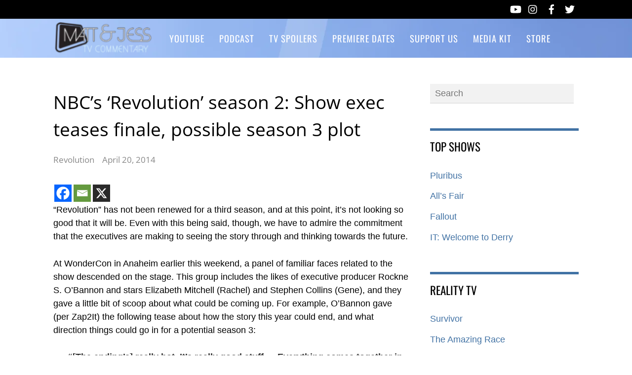

--- FILE ---
content_type: application/javascript; charset=UTF-8
request_url: https://www.zergnet.com/output.js?id=64142&time=1768554676414&sc=1&callback=json5493791
body_size: 1576
content:
json5493791("<div class='zerghead'><span class='zergheader'>From the Web<\/span><span class='zergattribution'>Powered by ZergNet<\/span><\/div>\r\n<div class=\"zerglayoutcl\"><div class=\"zergrow\">\n\t\t\t<div class=\"zergentity\">\n\t\t\t\t<a href=\"https:\/\/www.zergnet.com\/i\/8193770\/64142\/0\/0\/0\/1\" target=\"_blank\" class=\"zergimg\" rel=\"nofollow\">\n\t\t\t\t\t<img loading=\"lazy\" src=\"https:\/\/img5.zergnet.com\/8193770_300.jpg\" nopin=\"true\" data-pin-no-hover=\"true\" >\n\t\t\t\t<\/a>\n\t\t\t\t<div class=\"zergheadline\">\n\t\t\t\t\t<a href=\"https:\/\/www.zergnet.com\/i\/8193770\/64142\/0\/0\/0\/1\" target=\"_blank\"  rel=\"nofollow\">The Tragedy Of Mayim Bialik Just Gets Sadder And Sadder<\/a>\n\t\t\t\t<\/div>\n\t\t\t<\/div>\n\t\t\t<div class=\"zergentity\">\n\t\t\t\t<a href=\"https:\/\/www.zergnet.com\/i\/8704351\/64142\/0\/0\/0\/2\" target=\"_blank\" class=\"zergimg\" rel=\"nofollow\">\n\t\t\t\t\t<img loading=\"lazy\" src=\"https:\/\/img4.zergnet.com\/8704351_300.jpg\" nopin=\"true\" data-pin-no-hover=\"true\" >\n\t\t\t\t<\/a>\n\t\t\t\t<div class=\"zergheadline\">\n\t\t\t\t\t<a href=\"https:\/\/www.zergnet.com\/i\/8704351\/64142\/0\/0\/0\/2\" target=\"_blank\"  rel=\"nofollow\">Tiffany Trump&#039;s Super Tasteless Outfit Left Everyone Embarrassed<\/a>\n\t\t\t\t<\/div>\n\t\t\t<\/div>\n\t\t\t<div class=\"zergentity\">\n\t\t\t\t<a href=\"https:\/\/www.zergnet.com\/i\/8324107\/64142\/0\/0\/0\/3\" target=\"_blank\" class=\"zergimg\" rel=\"nofollow\">\n\t\t\t\t\t<img loading=\"lazy\" src=\"https:\/\/img4.zergnet.com\/8324107_300.jpg\" nopin=\"true\" data-pin-no-hover=\"true\" >\n\t\t\t\t<\/a>\n\t\t\t\t<div class=\"zergheadline\">\n\t\t\t\t\t<a href=\"https:\/\/www.zergnet.com\/i\/8324107\/64142\/0\/0\/0\/3\" target=\"_blank\"  rel=\"nofollow\">The Little Girl From Waterworld Grew Up To Be Drop Dead Gorgeous<\/a>\n\t\t\t\t<\/div>\n\t\t\t<\/div>\n\t\t\t<div class=\"zergentity\">\n\t\t\t\t<a href=\"https:\/\/www.zergnet.com\/i\/8695905\/64142\/0\/0\/0\/4\" target=\"_blank\" class=\"zergimg\" rel=\"nofollow\">\n\t\t\t\t\t<img loading=\"lazy\" src=\"https:\/\/img2.zergnet.com\/8695905_300.jpg\" nopin=\"true\" data-pin-no-hover=\"true\" >\n\t\t\t\t<\/a>\n\t\t\t\t<div class=\"zergheadline\">\n\t\t\t\t\t<a href=\"https:\/\/www.zergnet.com\/i\/8695905\/64142\/0\/0\/0\/4\" target=\"_blank\"  rel=\"nofollow\">Actor Peter Greene Tragically Found Dead At 60<\/a>\n\t\t\t\t<\/div>\n\t\t\t<\/div>\n\t\t\t<div class=\"zergentity\">\n\t\t\t\t<a href=\"https:\/\/www.zergnet.com\/i\/8704307\/64142\/0\/0\/0\/5\" target=\"_blank\" class=\"zergimg\" rel=\"nofollow\">\n\t\t\t\t\t<img loading=\"lazy\" src=\"https:\/\/img4.zergnet.com\/8704307_300.jpg\" nopin=\"true\" data-pin-no-hover=\"true\" >\n\t\t\t\t<\/a>\n\t\t\t\t<div class=\"zergheadline\">\n\t\t\t\t\t<a href=\"https:\/\/www.zergnet.com\/i\/8704307\/64142\/0\/0\/0\/5\" target=\"_blank\"  rel=\"nofollow\">Ivanka Trump&#039;s Tiny Dress Had Everyone Gawking<\/a>\n\t\t\t\t<\/div>\n\t\t\t<\/div>\n\t\t\t<div class=\"zergentity\">\n\t\t\t\t<a href=\"https:\/\/www.zergnet.com\/i\/8705526\/64142\/0\/0\/0\/6\" target=\"_blank\" class=\"zergimg\" rel=\"nofollow\">\n\t\t\t\t\t<img loading=\"lazy\" src=\"https:\/\/img5.zergnet.com\/8705526_300.jpg\" nopin=\"true\" data-pin-no-hover=\"true\" >\n\t\t\t\t<\/a>\n\t\t\t\t<div class=\"zergheadline\">\n\t\t\t\t\t<a href=\"https:\/\/www.zergnet.com\/i\/8705526\/64142\/0\/0\/0\/6\" target=\"_blank\"  rel=\"nofollow\">The Rumors About Melania Trump Are Getting Harder To Ignore<\/a>\n\t\t\t\t<\/div>\n\t\t\t<\/div>\n\t\t\t<div class=\"zergentity\">\n\t\t\t\t<a href=\"https:\/\/www.zergnet.com\/i\/8701898\/64142\/0\/0\/0\/7\" target=\"_blank\" class=\"zergimg\" rel=\"nofollow\">\n\t\t\t\t\t<img loading=\"lazy\" src=\"https:\/\/img5.zergnet.com\/8701898_300.jpg\" nopin=\"true\" data-pin-no-hover=\"true\" >\n\t\t\t\t<\/a>\n\t\t\t\t<div class=\"zergheadline\">\n\t\t\t\t\t<a href=\"https:\/\/www.zergnet.com\/i\/8701898\/64142\/0\/0\/0\/7\" target=\"_blank\"  rel=\"nofollow\">Kelly Ripa&#039;s Most Inappropriate Outfit Left Everyone Speechless<\/a>\n\t\t\t\t<\/div>\n\t\t\t<\/div>\n\t\t\t<div class=\"zergentity\">\n\t\t\t\t<a href=\"https:\/\/www.zergnet.com\/i\/8708556\/64142\/0\/0\/0\/8\" target=\"_blank\" class=\"zergimg\" rel=\"nofollow\">\n\t\t\t\t\t<img loading=\"lazy\" src=\"https:\/\/img1.zergnet.com\/8708556_300.jpg\" nopin=\"true\" data-pin-no-hover=\"true\" >\n\t\t\t\t<\/a>\n\t\t\t\t<div class=\"zergheadline\">\n\t\t\t\t\t<a href=\"https:\/\/www.zergnet.com\/i\/8708556\/64142\/0\/0\/0\/8\" target=\"_blank\"  rel=\"nofollow\">The Truth About Allstate&#039;s Mayhem Guy Is Beyond Staggering<\/a>\n\t\t\t\t<\/div>\n\t\t\t<\/div><\/div><\/div><div style=\"clear: both\"><\/div><style type='text\/css'>#zergnet-widget-64142 .zerglayoutcl {\r\nwidth: 100%;\r\n}\r\n\r\n#zergnet-widget-64142 .zergentity {\r\nfloat: left;\r\nwidth: 32%;\r\nmargin-bottom: 15px;\r\nmargin-left: 2%;\r\noverflow: hidden;\r\n}\r\n\r\n#zergnet-widget-64142 .zergentity:nth-of-type(n+7) {\r\ndisplay: none;\r\n}\r\n\r\n#zergnet-widget-64142 .zergentity:nth-of-type(3n+1) {\r\nclear: left;\r\nmargin-left: 0;\r\n}\r\n\r\n#zergnet-widget-64142 .zerghead {\r\ndisplay: block;\r\nmargin-bottom: 20px;\r\nline-height: 20px;\r\nborder-top: 5px #4172A4 solid;\r\npadding-top: 20px;\r\n}\r\n\r\n#zergnet-widget-64142 .zerghead::after {\r\ndisplay: block;\r\ncontent: \"\";\r\nclear: both;\r\n}\r\n\r\n#zergnet-widget-64142 .zergheader {\r\nfloat: left;\r\ncolor: #000;\r\nfont-size: 20px;\r\nfont-weight: 400;\r\nfont-family: Oswald, sans-serif;\r\ntext-transform: uppercase;\r\n}\r\n\r\n#zergnet-widget-64142 .zergattribution {\r\nfloat: right;\r\npadding-top: 1px;\r\ncolor: #999;\r\nfont-size: 12px;\r\nfont-weight: normal;\r\nfont-family: sans-serif;\r\n}\r\n\r\n#zergnet-widget-64142 .zergheadline {\r\nwidth: 100%;\r\nmargin-top: 6px;\r\ntext-align: left;\r\nline-height: 23px;\r\n}\r\n \r\n#zergnet-widget-64142 .zergheadline a {\r\ncolor: #000;\r\nfont-size: 18px;\r\nfont-weight: bold;\r\nfont-family: 'Open Sans', sans-serif;\r\ntext-decoration: none;\r\n}\r\n\r\n#zergnet-widget-64142 .zergheadline a:hover {\r\ncolor: #4172a4;\r\n}\r\n\r\n#zergnet-widget-64142 .zergentity img {\r\ndisplay: block;\r\nwidth: 100%;\r\nheight: auto;\r\naspect-ratio: 1\/1;\r\n}\r\n\r\n@media (max-width: 600px) {\r\n#zergnet-widget-64142 .zergentity {width: 48%; margin-left: 4%;}\r\n#zergnet-widget-64142 .zergentity:nth-of-type(3n+1) {clear: none; margin-left: 4%;}\r\n#zergnet-widget-64142 .zergentity:nth-of-type(2n+1) {clear: left; margin-left: 0;}\r\n#zergnet-widget-64142 .zergentity:nth-of-type(n+7) {display: block;}\r\n}<\/style>",[1208367676,3415854341,1278430006,271692903,3823856481,477239025,2173750853,2505960965])

--- FILE ---
content_type: application/javascript; charset=utf-8
request_url: https://fundingchoicesmessages.google.com/f/AGSKWxVf5oEOcwhx6IcJqSI55gzJCZU1zbXwJ0w0RQVFMV8uKtzpcMb5x30B999PfI_yQKcRdrxqUXALH-zADpGy5bYLcYBb-mp714wS-0G71rdAjQjiX9_ulMcVP8QKsdYGUAH5nLzEvmbdtFU_exzJC4CDqRQ1FqhfpSoUG-mnh1M_UnqZw0yRCuZldEMS/_/lotto_ad_/ads300x250px./ad/rotate?-fleshlight2./ads4j.
body_size: -1288
content:
window['72e2ed6a-c280-4af5-82ac-702bb021940d'] = true;